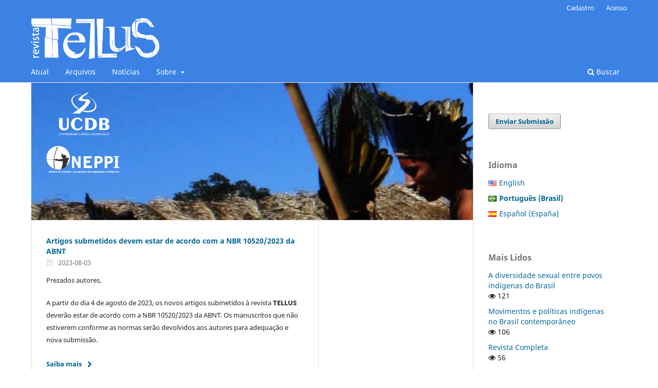

--- FILE ---
content_type: text/html; charset=utf-8
request_url: https://tellusucdb.emnuvens.com.br/tellus
body_size: 6514
content:
<!DOCTYPE html>
<html lang="pt-BR" xml:lang="pt-BR">
<head>
	<meta charset="utf-8">
	<meta name="viewport" content="width=device-width, initial-scale=1.0">
	<title>
		Tellus
					</title>

	
<meta name="generator" content="Open Journal Systems 3.3.0.21" />
<link rel="alternate" type="application/atom+xml" href="https://tellusucdb.emnuvens.com.br/tellus/gateway/plugin/WebFeedGatewayPlugin/atom">
<link rel="alternate" type="application/rdf+xml" href="https://tellusucdb.emnuvens.com.br/tellus/gateway/plugin/WebFeedGatewayPlugin/rss">
<link rel="alternate" type="application/rss+xml" href="https://tellusucdb.emnuvens.com.br/tellus/gateway/plugin/WebFeedGatewayPlugin/rss2">
	<link rel="stylesheet" href="https://tellusucdb.emnuvens.com.br/tellus/$$$call$$$/page/page/css?name=stylesheet" type="text/css" /><link rel="stylesheet" href="https://tellusucdb.emnuvens.com.br/tellus/$$$call$$$/page/page/css?name=font" type="text/css" /><link rel="stylesheet" href="https://tellusucdb.emnuvens.com.br/lib/pkp/styles/fontawesome/fontawesome.css?v=3.3.0.21" type="text/css" /><link rel="stylesheet" href="https://tellusucdb.emnuvens.com.br/plugins/generic/doiInSummary/styles/doi.css?v=3.3.0.21" type="text/css" /><link rel="stylesheet" href="https://tellusucdb.emnuvens.com.br/plugins/generic/orcidProfile/css/orcidProfile.css?v=3.3.0.21" type="text/css" />
</head>
<body class="pkp_page_index pkp_op_index has_site_logo" dir="ltr">

	<div class="pkp_structure_page">

				<header class="pkp_structure_head" id="headerNavigationContainer" role="banner">
						
 <nav class="cmp_skip_to_content" aria-label="Ir para os links de conteúdo">
	<a href="#pkp_content_main">Ir para o conteúdo principal</a>
	<a href="#siteNav">Ir para o menu de navegação principal</a>
								<a href="#homepageAnnouncements">Pular para os anúncios</a>
							<a href="#homepageIssue">Ir para a edição atual</a>
				<a href="#pkp_content_footer">Ir para o rodapé</a>
</nav>

			<div class="pkp_head_wrapper">

				<div class="pkp_site_name_wrapper">
					<button class="pkp_site_nav_toggle">
						<span>Open Menu</span>
					</button>
											<h1 class="pkp_screen_reader">
															Tellus
													</h1>
										<div class="pkp_site_name">
																<a href="						https://tellusucdb.emnuvens.com.br/tellus/index
					" class="is_img">
							<img src="https://tellusucdb.emnuvens.com.br/public/journals/1/pageHeaderLogoImage_pt_BR.png" width="775" height="248" alt="Revista Tellus" />
						</a>
										</div>
				</div>

				
				<nav class="pkp_site_nav_menu" aria-label="Navegação no Site">
					<a id="siteNav"></a>
					<div class="pkp_navigation_primary_row">
						<div class="pkp_navigation_primary_wrapper">
																				<ul id="navigationPrimary" class="pkp_navigation_primary pkp_nav_list">
								<li class="">
				<a href="https://tellusucdb.emnuvens.com.br/tellus/issue/current">
					Atual
				</a>
							</li>
								<li class="">
				<a href="https://tellusucdb.emnuvens.com.br/tellus/issue/archive">
					Arquivos
				</a>
							</li>
								<li class="">
				<a href="https://tellusucdb.emnuvens.com.br/tellus/announcement">
					Notícias
				</a>
							</li>
								<li class="">
				<a href="https://tellusucdb.emnuvens.com.br/tellus/about">
					Sobre
				</a>
									<ul>
																					<li class="">
									<a href="https://tellusucdb.emnuvens.com.br/tellus/about">
										Sobre a Revista
									</a>
								</li>
																												<li class="">
									<a href="https://tellusucdb.emnuvens.com.br/tellus/about/submissions">
										Submissões
									</a>
								</li>
																												<li class="">
									<a href="https://tellusucdb.emnuvens.com.br/tellus/about/editorialTeam">
										Equipe Editorial
									</a>
								</li>
																												<li class="">
									<a href="https://tellusucdb.emnuvens.com.br/tellus/about/privacy">
										Declaração de Privacidade
									</a>
								</li>
																												<li class="">
									<a href="https://tellusucdb.emnuvens.com.br/tellus/about/contact">
										Contato
									</a>
								</li>
																		</ul>
							</li>
			</ul>

				

																						<div class="pkp_navigation_search_wrapper">
									<a href="https://tellusucdb.emnuvens.com.br/tellus/search" class="pkp_search pkp_search_desktop">
										<span class="fa fa-search" aria-hidden="true"></span>
										Buscar
									</a>
								</div>
													</div>
					</div>
					<div class="pkp_navigation_user_wrapper" id="navigationUserWrapper">
							<ul id="navigationUser" class="pkp_navigation_user pkp_nav_list">
								<li class="profile">
				<a href="https://tellusucdb.emnuvens.com.br/tellus/user/register">
					Cadastro
				</a>
							</li>
								<li class="profile">
				<a href="https://tellusucdb.emnuvens.com.br/tellus/login">
					Acesso
				</a>
							</li>
										</ul>

					</div>
				</nav>
			</div><!-- .pkp_head_wrapper -->
		</header><!-- .pkp_structure_head -->

						<div class="pkp_structure_content has_sidebar">
			<div class="pkp_structure_main" role="main">
				<a id="pkp_content_main"></a>

<div class="page_index_journal">

	

			<div class="homepage_image">
			<img src="https://tellusucdb.emnuvens.com.br/public/journals/1/homepageImage_pt_BR.png">
		</div>
	
		
				<section class="cmp_announcements highlight_first">
			<a id="homepageAnnouncements"></a>
			<h2>
				Anúncios
			</h2>
																
<article class="obj_announcement_summary">
	<h3>
		<a href="https://tellusucdb.emnuvens.com.br/tellus/announcement/view/5">
			Artigos submetidos devem estar de acordo com a NBR 10520/2023 da ABNT
		</a>
	</h3>
	<div class="date">
		2023-08-03
	</div>
	<div class="summary">
		<p>Prezados autores,</p>
<p>A partir do dia 4 de agosto de 2023, os novos artigos submetidos à revista <strong>TELLUS</strong> deverão estar de acordo com a NBR 10520/2023 da ABNT. Os manuscritos que não estiverem conforme as normas serão devolvidos aos autores para adequação e nova submissão.</p>
		<a href="https://tellusucdb.emnuvens.com.br/tellus/announcement/view/5" class="read_more">
			<span aria-hidden="true" role="presentation">
				Saiba mais
			</span>
			<span class="pkp_screen_reader">
				Saiba mais sobre Artigos submetidos devem estar de acordo com a NBR 10520/2023 da ABNT
			</span>
		</a>
	</div>
</article><!-- .obj_announcement_summary -->
					<div class="more">
										</div><!-- .more -->
		</section>
	
				<section class="current_issue">
			<a id="homepageIssue"></a>
			<h2>
				Edição Atual
			</h2>
			<div class="current_issue_title">
				Tellus ano 24, n, 53,  jan./abr. 2025
			</div>
				<div class="obj_issue_toc">

		
		<div class="heading">

									<a class="cover" href="https://tellusucdb.emnuvens.com.br/tellus/issue/view/58">
								<img src="https://tellusucdb.emnuvens.com.br/public/journals/1/cover_issue_58_pt_BR.jpg" alt="					Visualizar Tellus ano 24, n, 53,  jan./abr. 2025
				">
			</a>
		
				
				
							<div class="published">
				<span class="label">
					Publicado:
				</span>
				<span class="value">
					2025-06-23
				</span>
			</div>
			</div>

		
		<div class="sections">
			<div class="section">
								<ul class="cmp_article_list articles">
									<li>
						

<div class="obj_article_summary">
	
	<h4 class="title">
		<a id="article-1125" href="https://tellusucdb.emnuvens.com.br/tellus/article/view/1125">
			Editorial
					</a>
	</h4>

			
			<ul class="galleys_links">
																									<li>
																										
	
							

<a class="obj_galley_link pdf" href="https://tellusucdb.emnuvens.com.br/tellus/article/view/1125/916" aria-labelledby=article-1125>

		
	PDF

	</a>
				</li>
					</ul>
	
	<div id="doi_article-1125" class='doiInSummary'>
    <strong>DOI:</strong>
    <a href="https://doi.org/10.20435/tellus.v24i53.1125">https://doi.org/10.20435/tellus.v24i53.1125</a>
</div>

<script>
    function insertAfter(newNode, referenceNode) {
        referenceNode.parentNode.insertBefore(newNode, referenceNode.nextSibling);
    }
    
    function updateDoiPosition(){
        const doiDiv = document.getElementById('doi_article-1125');
        const articleSummary = doiDiv.parentNode;
        const titlesDefault = articleSummary.getElementsByClassName('title');
        const titlesImmersion = articleSummary.getElementsByClassName('article__title');

        if(titlesDefault.length > 0) {
            let title = titlesDefault[0];
            insertAfter(doiDiv, title);
        }
        else if(titlesImmersion.length > 0) {
            let title = titlesImmersion[0];
            insertAfter(doiDiv, title);
        }
    }
    
    updateDoiPosition();
</script>
</div>
					</li>
							</ul>
				</div>
			<div class="section">
									<h3>
					Artigos
				</h3>
						<ul class="cmp_article_list articles">
									<li>
						
	
<div class="obj_article_summary">
	
	<h4 class="title">
		<a id="article-951" href="https://tellusucdb.emnuvens.com.br/tellus/article/view/951">
			Kaingang e Guarani: a situação conforme reportagens locais em Campo Mourão-PR
					</a>
	</h4>

				<div class="meta">
				<div class="authors">
			Raine Clavisso  Pereira, Marcos Clair Bovo, Fred Maciel
		</div>
		
				
		
	</div>
	
			<ul class="galleys_links">
																									<li>
																										
	
							

<a class="obj_galley_link pdf" href="https://tellusucdb.emnuvens.com.br/tellus/article/view/951/917" aria-labelledby=article-951>

		
	PDF

	</a>
				</li>
					</ul>
	
	<div id="doi_article-951" class='doiInSummary'>
    <strong>DOI:</strong>
    <a href="https://doi.org/10.20435/tellus.v24i53.951">https://doi.org/10.20435/tellus.v24i53.951</a>
</div>

<script>
    function insertAfter(newNode, referenceNode) {
        referenceNode.parentNode.insertBefore(newNode, referenceNode.nextSibling);
    }
    
    function updateDoiPosition(){
        const doiDiv = document.getElementById('doi_article-951');
        const articleSummary = doiDiv.parentNode;
        const titlesDefault = articleSummary.getElementsByClassName('title');
        const titlesImmersion = articleSummary.getElementsByClassName('article__title');

        if(titlesDefault.length > 0) {
            let title = titlesDefault[0];
            insertAfter(doiDiv, title);
        }
        else if(titlesImmersion.length > 0) {
            let title = titlesImmersion[0];
            insertAfter(doiDiv, title);
        }
    }
    
    updateDoiPosition();
</script>
</div>
					</li>
									<li>
						
	
<div class="obj_article_summary">
	
	<h4 class="title">
		<a id="article-1021" href="https://tellusucdb.emnuvens.com.br/tellus/article/view/1021">
			Diretrizes de educação escolar indígena dos povos Munduruku e Apiaká do Planalto Santareno: “a escola que queremos”
					</a>
	</h4>

				<div class="meta">
				<div class="authors">
			Iara Tatiana Bonin, Francineide Lima  Abreu
		</div>
		
				
		
	</div>
	
			<ul class="galleys_links">
																									<li>
																										
	
							

<a class="obj_galley_link pdf" href="https://tellusucdb.emnuvens.com.br/tellus/article/view/1021/918" aria-labelledby=article-1021>

		
	PDF

	</a>
				</li>
					</ul>
	
	<div id="doi_article-1021" class='doiInSummary'>
    <strong>DOI:</strong>
    <a href="https://doi.org/10.20435/tellus.v24i53.1021">https://doi.org/10.20435/tellus.v24i53.1021</a>
</div>

<script>
    function insertAfter(newNode, referenceNode) {
        referenceNode.parentNode.insertBefore(newNode, referenceNode.nextSibling);
    }
    
    function updateDoiPosition(){
        const doiDiv = document.getElementById('doi_article-1021');
        const articleSummary = doiDiv.parentNode;
        const titlesDefault = articleSummary.getElementsByClassName('title');
        const titlesImmersion = articleSummary.getElementsByClassName('article__title');

        if(titlesDefault.length > 0) {
            let title = titlesDefault[0];
            insertAfter(doiDiv, title);
        }
        else if(titlesImmersion.length > 0) {
            let title = titlesImmersion[0];
            insertAfter(doiDiv, title);
        }
    }
    
    updateDoiPosition();
</script>
</div>
					</li>
									<li>
						
	
<div class="obj_article_summary">
	
	<h4 class="title">
		<a id="article-941" href="https://tellusucdb.emnuvens.com.br/tellus/article/view/941">
			Direito, terras indígenas e garimpo ilegal: considerações sobre a aplicação da lei de crimes ambientais
					</a>
	</h4>

				<div class="meta">
				<div class="authors">
			Rhadson Rezende  Monteiro, Jean Costa Sousa e  Costa, Irene Bispo dos  Santos, Christiana Cabicieri  Profice
		</div>
		
				
		
	</div>
	
			<ul class="galleys_links">
																									<li>
																										
	
							

<a class="obj_galley_link pdf" href="https://tellusucdb.emnuvens.com.br/tellus/article/view/941/919" aria-labelledby=article-941>

		
	PDF

	</a>
				</li>
					</ul>
	
	<div id="doi_article-941" class='doiInSummary'>
    <strong>DOI:</strong>
    <a href="https://doi.org/10.20435/tellus.v24i53.941">https://doi.org/10.20435/tellus.v24i53.941</a>
</div>

<script>
    function insertAfter(newNode, referenceNode) {
        referenceNode.parentNode.insertBefore(newNode, referenceNode.nextSibling);
    }
    
    function updateDoiPosition(){
        const doiDiv = document.getElementById('doi_article-941');
        const articleSummary = doiDiv.parentNode;
        const titlesDefault = articleSummary.getElementsByClassName('title');
        const titlesImmersion = articleSummary.getElementsByClassName('article__title');

        if(titlesDefault.length > 0) {
            let title = titlesDefault[0];
            insertAfter(doiDiv, title);
        }
        else if(titlesImmersion.length > 0) {
            let title = titlesImmersion[0];
            insertAfter(doiDiv, title);
        }
    }
    
    updateDoiPosition();
</script>
</div>
					</li>
									<li>
						
	
<div class="obj_article_summary">
	
	<h4 class="title">
		<a id="article-949" href="https://tellusucdb.emnuvens.com.br/tellus/article/view/949">
			Ser criança indígena: protagonismo e as produções de sentido da aldeia ao espaço escolar urbano 
					</a>
	</h4>

				<div class="meta">
				<div class="authors">
			Gisele Moura de  Jesus, Alceu Zoia
		</div>
		
				
		
	</div>
	
			<ul class="galleys_links">
																									<li>
																										
	
							

<a class="obj_galley_link pdf" href="https://tellusucdb.emnuvens.com.br/tellus/article/view/949/920" aria-labelledby=article-949>

		
	PDF

	</a>
				</li>
					</ul>
	
	<div id="doi_article-949" class='doiInSummary'>
    <strong>DOI:</strong>
    <a href="https://doi.org/10.20435/tellus.v24i53.949">https://doi.org/10.20435/tellus.v24i53.949</a>
</div>

<script>
    function insertAfter(newNode, referenceNode) {
        referenceNode.parentNode.insertBefore(newNode, referenceNode.nextSibling);
    }
    
    function updateDoiPosition(){
        const doiDiv = document.getElementById('doi_article-949');
        const articleSummary = doiDiv.parentNode;
        const titlesDefault = articleSummary.getElementsByClassName('title');
        const titlesImmersion = articleSummary.getElementsByClassName('article__title');

        if(titlesDefault.length > 0) {
            let title = titlesDefault[0];
            insertAfter(doiDiv, title);
        }
        else if(titlesImmersion.length > 0) {
            let title = titlesImmersion[0];
            insertAfter(doiDiv, title);
        }
    }
    
    updateDoiPosition();
</script>
</div>
					</li>
									<li>
						
	
<div class="obj_article_summary">
	
	<h4 class="title">
		<a id="article-1000" href="https://tellusucdb.emnuvens.com.br/tellus/article/view/1000">
			Falar em Patxôhã, cortar língua
					</a>
	</h4>

				<div class="meta">
				<div class="authors">
			Antonio Augusto Oliveira  Gonçalves
		</div>
		
				
		
	</div>
	
			<ul class="galleys_links">
																									<li>
																										
	
							

<a class="obj_galley_link pdf" href="https://tellusucdb.emnuvens.com.br/tellus/article/view/1000/921" aria-labelledby=article-1000>

		
	PDF

	</a>
				</li>
					</ul>
	
	<div id="doi_article-1000" class='doiInSummary'>
    <strong>DOI:</strong>
    <a href="https://doi.org/10.20435/tellus.v24i53.1000">https://doi.org/10.20435/tellus.v24i53.1000</a>
</div>

<script>
    function insertAfter(newNode, referenceNode) {
        referenceNode.parentNode.insertBefore(newNode, referenceNode.nextSibling);
    }
    
    function updateDoiPosition(){
        const doiDiv = document.getElementById('doi_article-1000');
        const articleSummary = doiDiv.parentNode;
        const titlesDefault = articleSummary.getElementsByClassName('title');
        const titlesImmersion = articleSummary.getElementsByClassName('article__title');

        if(titlesDefault.length > 0) {
            let title = titlesDefault[0];
            insertAfter(doiDiv, title);
        }
        else if(titlesImmersion.length > 0) {
            let title = titlesImmersion[0];
            insertAfter(doiDiv, title);
        }
    }
    
    updateDoiPosition();
</script>
</div>
					</li>
									<li>
						
	
<div class="obj_article_summary">
	
	<h4 class="title">
		<a id="article-1072" href="https://tellusucdb.emnuvens.com.br/tellus/article/view/1072">
			A dança Kipaé’xoti e Siputerêna na escola municipal indígena feliciano pio da aldeia ipegue, Aquidauana, MS, Brasil
					</a>
	</h4>

				<div class="meta">
				<div class="authors">
			Nilzilene Paiz  Flores, Léia Teixeira Lacerda, Maria Leda Pinto
		</div>
		
				
		
	</div>
	
			<ul class="galleys_links">
																									<li>
																										
	
							

<a class="obj_galley_link pdf" href="https://tellusucdb.emnuvens.com.br/tellus/article/view/1072/922" aria-labelledby=article-1072>

		
	PDF

	</a>
				</li>
					</ul>
	
	<div id="doi_article-1072" class='doiInSummary'>
    <strong>DOI:</strong>
    <a href="https://doi.org/10.20435/tellus.v24i53.1072">https://doi.org/10.20435/tellus.v24i53.1072</a>
</div>

<script>
    function insertAfter(newNode, referenceNode) {
        referenceNode.parentNode.insertBefore(newNode, referenceNode.nextSibling);
    }
    
    function updateDoiPosition(){
        const doiDiv = document.getElementById('doi_article-1072');
        const articleSummary = doiDiv.parentNode;
        const titlesDefault = articleSummary.getElementsByClassName('title');
        const titlesImmersion = articleSummary.getElementsByClassName('article__title');

        if(titlesDefault.length > 0) {
            let title = titlesDefault[0];
            insertAfter(doiDiv, title);
        }
        else if(titlesImmersion.length > 0) {
            let title = titlesImmersion[0];
            insertAfter(doiDiv, title);
        }
    }
    
    updateDoiPosition();
</script>
</div>
					</li>
							</ul>
				</div>
			<div class="section">
									<h3>
					Escritos Indígenas
				</h3>
						<ul class="cmp_article_list articles">
									<li>
						
	
<div class="obj_article_summary">
	
	<h4 class="title">
		<a id="article-953" href="https://tellusucdb.emnuvens.com.br/tellus/article/view/953">
			A trajetória intelectual de um pesquisador Guarani Nhandewa
					</a>
	</h4>

				<div class="meta">
				<div class="authors">
			Isael da Silva  Pinheiro
		</div>
		
				
		
	</div>
	
			<ul class="galleys_links">
																									<li>
																										
	
							

<a class="obj_galley_link pdf" href="https://tellusucdb.emnuvens.com.br/tellus/article/view/953/923" aria-labelledby=article-953>

		
	PDF

	</a>
				</li>
					</ul>
	
	<div id="doi_article-953" class='doiInSummary'>
    <strong>DOI:</strong>
    <a href="https://doi.org/10.20435/tellus.v24i53.953">https://doi.org/10.20435/tellus.v24i53.953</a>
</div>

<script>
    function insertAfter(newNode, referenceNode) {
        referenceNode.parentNode.insertBefore(newNode, referenceNode.nextSibling);
    }
    
    function updateDoiPosition(){
        const doiDiv = document.getElementById('doi_article-953');
        const articleSummary = doiDiv.parentNode;
        const titlesDefault = articleSummary.getElementsByClassName('title');
        const titlesImmersion = articleSummary.getElementsByClassName('article__title');

        if(titlesDefault.length > 0) {
            let title = titlesDefault[0];
            insertAfter(doiDiv, title);
        }
        else if(titlesImmersion.length > 0) {
            let title = titlesImmersion[0];
            insertAfter(doiDiv, title);
        }
    }
    
    updateDoiPosition();
</script>
</div>
					</li>
									<li>
						
	
<div class="obj_article_summary">
	
	<h4 class="title">
		<a id="article-1087" href="https://tellusucdb.emnuvens.com.br/tellus/article/view/1087">
			Pluralismo jurídico e o encarceramento dos indígenas no Mato Grosso do Sul:  um diálogo necessário para a justiça no sistema prisional brasileiro
					</a>
	</h4>

				<div class="meta">
				<div class="authors">
			Priscila Caetano  Amorim
		</div>
		
				
		
	</div>
	
			<ul class="galleys_links">
																									<li>
																										
	
							

<a class="obj_galley_link pdf" href="https://tellusucdb.emnuvens.com.br/tellus/article/view/1087/924" aria-labelledby=article-1087>

		
	PDF

	</a>
				</li>
					</ul>
	
	<div id="doi_article-1087" class='doiInSummary'>
    <strong>DOI:</strong>
    <a href="https://doi.org/10.20435/tellus.v24i53.1087">https://doi.org/10.20435/tellus.v24i53.1087</a>
</div>

<script>
    function insertAfter(newNode, referenceNode) {
        referenceNode.parentNode.insertBefore(newNode, referenceNode.nextSibling);
    }
    
    function updateDoiPosition(){
        const doiDiv = document.getElementById('doi_article-1087');
        const articleSummary = doiDiv.parentNode;
        const titlesDefault = articleSummary.getElementsByClassName('title');
        const titlesImmersion = articleSummary.getElementsByClassName('article__title');

        if(titlesDefault.length > 0) {
            let title = titlesDefault[0];
            insertAfter(doiDiv, title);
        }
        else if(titlesImmersion.length > 0) {
            let title = titlesImmersion[0];
            insertAfter(doiDiv, title);
        }
    }
    
    updateDoiPosition();
</script>
</div>
					</li>
							</ul>
				</div>
			<div class="section">
									<h3>
					Dossiê
				</h3>
						<ul class="cmp_article_list articles">
									<li>
						
	
<div class="obj_article_summary">
	
	<h4 class="title">
		<a id="article-968" href="https://tellusucdb.emnuvens.com.br/tellus/article/view/968">
			Sul global em luta antirracista: abrindo caminhos digitais para a erradicação do racismo na educação superior
					</a>
	</h4>

				<div class="meta">
				<div class="authors">
			Jenipher Alyssa de Lima Silva, Ana   Patricia Marcos Barbosa, Ana  Gretel Echazú Böschemeier, Rute Régis de Melo, Taízia  Tassia dos Santos, Breno da Silva Carvalho, Ezequiel Adney Lima da Paixão, Peti Mama Gomes, Lucrecia Raquel Greco, Julia Broguet
		</div>
		
				
		
	</div>
	
			<ul class="galleys_links">
																									<li>
																										
	
							

<a class="obj_galley_link pdf" href="https://tellusucdb.emnuvens.com.br/tellus/article/view/968/925" aria-labelledby=article-968>

		
	PDF

	</a>
				</li>
					</ul>
	
	<div id="doi_article-968" class='doiInSummary'>
    <strong>DOI:</strong>
    <a href="https://doi.org/10.20435/tellus.v24i53.968">https://doi.org/10.20435/tellus.v24i53.968</a>
</div>

<script>
    function insertAfter(newNode, referenceNode) {
        referenceNode.parentNode.insertBefore(newNode, referenceNode.nextSibling);
    }
    
    function updateDoiPosition(){
        const doiDiv = document.getElementById('doi_article-968');
        const articleSummary = doiDiv.parentNode;
        const titlesDefault = articleSummary.getElementsByClassName('title');
        const titlesImmersion = articleSummary.getElementsByClassName('article__title');

        if(titlesDefault.length > 0) {
            let title = titlesDefault[0];
            insertAfter(doiDiv, title);
        }
        else if(titlesImmersion.length > 0) {
            let title = titlesImmersion[0];
            insertAfter(doiDiv, title);
        }
    }
    
    updateDoiPosition();
</script>
</div>
					</li>
									<li>
						
	
<div class="obj_article_summary">
	
	<h4 class="title">
		<a id="article-967" href="https://tellusucdb.emnuvens.com.br/tellus/article/view/967">
			Formando professores contra o racismo na fronteira norte do México: experiências e desafios
					</a>
	</h4>

				<div class="meta">
				<div class="authors">
			Rocío Jazmín Ávila Sánchez, Karina González  Galindo, Hilda Elisa Garza  Amaya
		</div>
		
				
		
	</div>
	
			<ul class="galleys_links">
																									<li>
																										
	
							

<a class="obj_galley_link pdf" href="https://tellusucdb.emnuvens.com.br/tellus/article/view/967/926" aria-labelledby=article-967>

		
	PDF

	</a>
				</li>
					</ul>
	
	<div id="doi_article-967" class='doiInSummary'>
    <strong>DOI:</strong>
    <a href="https://doi.org/10.20435/tellus.v24i53.967">https://doi.org/10.20435/tellus.v24i53.967</a>
</div>

<script>
    function insertAfter(newNode, referenceNode) {
        referenceNode.parentNode.insertBefore(newNode, referenceNode.nextSibling);
    }
    
    function updateDoiPosition(){
        const doiDiv = document.getElementById('doi_article-967');
        const articleSummary = doiDiv.parentNode;
        const titlesDefault = articleSummary.getElementsByClassName('title');
        const titlesImmersion = articleSummary.getElementsByClassName('article__title');

        if(titlesDefault.length > 0) {
            let title = titlesDefault[0];
            insertAfter(doiDiv, title);
        }
        else if(titlesImmersion.length > 0) {
            let title = titlesImmersion[0];
            insertAfter(doiDiv, title);
        }
    }
    
    updateDoiPosition();
</script>
</div>
					</li>
							</ul>
				</div>
		</div><!-- .sections -->
</div>
			<a href="https://tellusucdb.emnuvens.com.br/tellus/issue/archive" class="read_more">
				Ver Todas as Edições
			</a>
		</section>
	
				<div class="additional_content">
			<p><strong>Indexada em:</strong><br><strong>Sumarios.org</strong>, Sumários de Revistas Brasileiras (<a href="http://www.sumarios.org">www.sumarios.org</a>)<br><strong>Latindex</strong>, Directorio de publicaciones cientiﬁ cas seriadas de America Latina, El Caribe, España y Portugal (<a href="http://www.latindex.org">www.latindex.org</a>)<br><strong>IUPERJ</strong>, Banco de Dados Bibliográﬁcos do Instituto Universitário de Pesquisas do&nbsp;Rio de Janeiro-IUPERJ (<a href="http://dataindice.iuperj.br">http://dataindice.iuperj.br</a>/)<br><strong>Clase&nbsp;</strong>-&nbsp;Citas Latinoamericanas en Ciencias Sociales y Humanidades, &nbsp;Universidad Nacional Autôno-ma de México (<a href="http://132.248.9.1:8991/F/-/?func=ﬁ%20nd-b-0&amp;local_base=CLA01">http://132.248.9.1:8991/F/-/?func=ﬁ nd-b-0&amp;local_base=CLA01</a>)<br><strong>IBSS</strong>&nbsp;-<strong>&nbsp;</strong>International Bibliography of the Social Sciences, The London School of Economics and Politi-cal Science (<a href="http://www.lse.ac.uk/collections/IBSS/">http://www.lse.ac.uk/collections/IBSS/</a>)<br><strong>HAPI</strong>&nbsp;-&nbsp;Hispanic American Periodicals Index, International Institute - University of California (<a href="http://hapi.ucla.edu/web/?token=69daf7174e1a601cf82fdb20d8dc15ac">http://hapi.ucla.edu/web/?token=69daf7174e1a601cf82fdb20d8dc15ac</a>)</p>
		</div>
	</div><!-- .page -->

	</div><!-- pkp_structure_main -->

									<div class="pkp_structure_sidebar left" role="complementary" aria-label="Barra lateral">
				<div class="pkp_block block_make_submission">
	<h2 class="pkp_screen_reader">
		Enviar Submissão
	</h2>

	<div class="content">
		<a class="block_make_submission_link" href="https://tellusucdb.emnuvens.com.br/tellus/about/submissions">
			Enviar Submissão
		</a>
	</div>
</div>
<link rel="stylesheet" type="text/css" href="/plugins/blocks/bandeiraIdioma/flagToggle.css">

<div class="pkp_block block_language">
	<span class="title">
		Idioma
	</span>

	<div class="content">
		<ul>
							<li class="locale_en_US" lang="en_US">
					<a href="https://tellusucdb.emnuvens.com.br/tellus/user/setLocale/en_US?source=%2Ftellus">
						
												<span class="flagToggle en_US">
						&nbsp;
						</span>

																			English
						
					</a>
				</li>
							<li class="locale_pt_BR current" lang="pt_BR">
					<a href="https://tellusucdb.emnuvens.com.br/tellus/user/setLocale/pt_BR?source=%2Ftellus">
						
												<span class="flagToggle pt_BR">
						&nbsp;
						</span>

																			<strong>Português (Brasil)</strong>
						
						
					</a>
				</li>
							<li class="locale_es_ES" lang="es_ES">
					<a href="https://tellusucdb.emnuvens.com.br/tellus/user/setLocale/es_ES?source=%2Ftellus">
						
												<span class="flagToggle es_ES">
						&nbsp;
						</span>

																			Español (España)
						
					</a>
				</li>
					</ul>
	</div>
</div><!-- .block_language -->
<div class="pkp_block block_developed_by">
	<div class="content">
		<span class="title">Mais Lidos</span>
			<ul class="most_read">
							<li class="most_read_article">
					<div class="most_read_article_title"><a href="https://tellusucdb.emnuvens.com.br/tellus/article/view/670">A diversidade sexual entre povos indígenas do Brasil</a></div>
					<div class="most_read_article_journal"><span class="fa fa-eye"></span> 121</div>
				</li>
							<li class="most_read_article">
					<div class="most_read_article_title"><a href="https://tellusucdb.emnuvens.com.br/tellus/article/view/136">Movimentos e políticas indígenas no Brasil contemporâneo</a></div>
					<div class="most_read_article_journal"><span class="fa fa-eye"></span> 106</div>
				</li>
							<li class="most_read_article">
					<div class="most_read_article_title"><a href="https://tellusucdb.emnuvens.com.br/tellus/article/view/900">Revista Completa</a></div>
					<div class="most_read_article_journal"><span class="fa fa-eye"></span> 56</div>
				</li>
							<li class="most_read_article">
					<div class="most_read_article_title"><a href="https://tellusucdb.emnuvens.com.br/tellus/article/view/138">Concepções indígenas de infância no Brasil</a></div>
					<div class="most_read_article_journal"><span class="fa fa-eye"></span> 54</div>
				</li>
							<li class="most_read_article">
					<div class="most_read_article_title"><a href="https://tellusucdb.emnuvens.com.br/tellus/article/view/942">Revista Completa</a></div>
					<div class="most_read_article_journal"><span class="fa fa-eye"></span> 46</div>
				</li>
						</ul>
	</div>
</div>
<div class="pkp_block block_information">
	<h2 class="title">Informações</h2>
	<div class="content">
		<ul>
							<li>
					<a href="https://tellusucdb.emnuvens.com.br/tellus/information/readers">
						Para Leitores
					</a>
				</li>
										<li>
					<a href="https://tellusucdb.emnuvens.com.br/tellus/information/authors">
						Para Autores
					</a>
				</li>
										<li>
					<a href="https://tellusucdb.emnuvens.com.br/tellus/information/librarians">
						Para Bibliotecários
					</a>
				</li>
					</ul>
	</div>
</div>
<div class="pkp_block block_developed_by">
	<h2 class="pkp_screen_reader">
		Desenvolvido por
	</h2>

	<div class="content">
		<a href="http://pkp.sfu.ca/ojs/">
			Open Journal Systems
		</a>
	</div>
</div>

			</div><!-- pkp_sidebar.left -->
			</div><!-- pkp_structure_content -->

<div class="pkp_structure_footer_wrapper" role="contentinfo">
	<a id="pkp_content_footer"></a>

	<div class="pkp_structure_footer">

					<div class="pkp_footer_content">
				<p>ISSN Eletrônico: 2359-1943</p>
			</div>
		
		<div class="pkp_brand_footer" role="complementary">
			<a href="https://tellusucdb.emnuvens.com.br/tellus/about/aboutThisPublishingSystem">
				<img alt="Mais informações sobre o sistema de publicação, a plataforma e o fluxo de publicação do OJS/PKP." src="https://tellusucdb.emnuvens.com.br/templates/images/ojs_brand.png">
			</a>
		</div>
	</div>
</div><!-- pkp_structure_footer_wrapper -->

</div><!-- pkp_structure_page -->

<script src="https://tellusucdb.emnuvens.com.br/lib/pkp/lib/vendor/components/jquery/jquery.min.js?v=3.3.0.21" type="text/javascript"></script><script src="https://tellusucdb.emnuvens.com.br/lib/pkp/lib/vendor/components/jqueryui/jquery-ui.min.js?v=3.3.0.21" type="text/javascript"></script><script src="https://tellusucdb.emnuvens.com.br/plugins/themes/default/js/lib/popper/popper.js?v=3.3.0.21" type="text/javascript"></script><script src="https://tellusucdb.emnuvens.com.br/plugins/themes/default/js/lib/bootstrap/util.js?v=3.3.0.21" type="text/javascript"></script><script src="https://tellusucdb.emnuvens.com.br/plugins/themes/default/js/lib/bootstrap/dropdown.js?v=3.3.0.21" type="text/javascript"></script><script src="https://tellusucdb.emnuvens.com.br/plugins/themes/default/js/main.js?v=3.3.0.21" type="text/javascript"></script>


</body>
</html>
